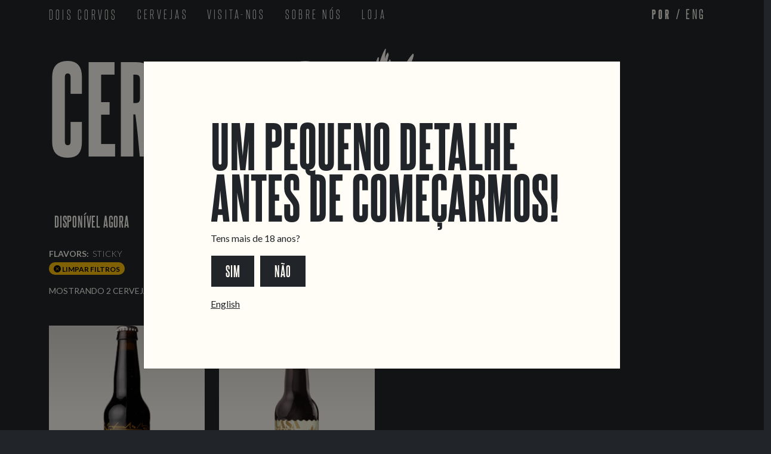

--- FILE ---
content_type: text/html; charset=utf-8
request_url: https://doiscorvos.pt/pt/cerveja/todos/?flavors=sticky
body_size: 13159
content:
<!DOCTYPE html><html lang="pt"><head><meta charset="utf-8"/><meta http-equiv="X-UA-Compatible" content="IE=edge"/><meta content="text/html; charset=utf-8" http-equiv="content-type"/><meta name="viewport" content="width=device-width,initial-scale=1,maximum-scale=1,user-scalable=no"/><meta name="description" content="Craft Brewery in Lisboa, Portugal."/><meta name="author" content="Dois Corvos Cervejeira"/><link rel="alternate" hreflang="en" 
href="https://www.doiscorvos.pt/en/cerveja/todos/?flavors=sticky"/><link rel="shortcut icon" href="/favicon.ico"/><meta name="keywords" content="Craft Beer, Cerveja Artesanal, Brewery, Cervejeira, Taproom, Bar, Pub, Lisboa, Lisbon, Portugal"/><meta property="og:type" content="website"/><meta property="og:title" content="As Nossas Cervejas | Dois Corvos Cervejeira, Lisboa Portugal"/><meta property="og:url" content="https://www.doiscorvos.pt/pt/cerveja/todos/?flavors=sticky"/><meta 
property="og:site_name" content="Dois Corvos Cervejeira, Lisboa, Portugal"/><meta property="og:image" content="https://www.doiscorvos.pt/images/Logo_DoisCorvos2020_Black.png"/><meta property="og:image:secure_url" content="https://www.doiscorvos.pt/images/Logo_DoisCorvos2020_Black.png"/><meta property="og:description" content="Craft Brewery in Lisboa, Portugal."/><meta property="og:locale" content="pt_PT"/><meta property="fb:app_id" content=""/><meta name="twitter:card" 
content="Dois Corvos Cervejeira"/><meta name="twitter:title" content="As Nossas Cervejas | Dois Corvos Cervejeira, Lisboa Portugal"/><meta name="twitter:description" content="Craft Brewery in Lisboa, Portugal."/><meta name="twitter:image" content="https://www.doiscorvos.pt/images/Logo_DoisCorvos2020_Black.png"/><meta name="twitter:creator" content="@DoisCorvos"/><meta name="twitter:site" content="@DoisCorvos"/><link href="https://www.doiscorvos.pt/images/Logo_DoisCorvos2020_Black.png" 
rel="image_src"/><link rel="canonical" href="https://www.doiscorvos.pt/pt/cerveja/todos/?flavors=sticky"/><link rel="apple-touch-icon-precomposed" sizes="57x57" href="https://www.doiscorvos.pt/apple-touch-icon-57x57.png"/><link rel="apple-touch-icon-precomposed" sizes="114x114" href="https://www.doiscorvos.pt/apple-touch-icon-114x114.png"/><link rel="apple-touch-icon-precomposed" sizes="72x72" href="https://www.doiscorvos.pt/apple-touch-icon-72x72.png"/><link rel="apple-touch-icon-precomposed" 
sizes="144x144" href="https://www.doiscorvos.pt/apple-touch-icon-144x144.png"/><link rel="apple-touch-icon-precomposed" sizes="120x120" href="https://www.doiscorvos.pt/apple-touch-icon-120x120.png"/><link rel="apple-touch-icon-precomposed" sizes="152x152" href="https://www.doiscorvos.pt/apple-touch-icon-152x152.png"/><link rel="icon" type="image/png" href="/favicon-32x32.png" sizes="32x32"/><link rel="icon" type="image/png" href="/favicon-16x16.png" sizes="16x16"/><meta name="application-name" 
content="Cervejeira Artesanal Dois Corvos, Lisboa Portugal"/><meta name="msapplication-TileColor" content="#FFFFFF"/><meta name="msapplication-TileImage" content="https://www.doiscorvos.pt/mstile-144x144.png"/><title>As Nossas Cervejas | Dois Corvos Cervejeira, Lisboa Portugal</title><style>body,div,html,p,td{font-family:Lato,sans-serif}</style><link href="/css/styles-concat.css?wlrFlpoQssyF7hJV-hoXVNA_Esc" rel="preload" as="style"><link href="/css/styles-concat.css?wlrFlpoQssyF7hJV-hoXVNA_Esc" 
rel="stylesheet"><link href="/css/fontstyle-extra.min.css?" rel="stylesheet"></head><body class="bg-dark"><nav class="navbar navbar-expand-md fixed-top navbar-dark bg-dark p-0" style="background-color:#fffcf6"><div class="container steelfish-nav"><div class="me-3"><a class="steelfish-nav steelfish-logo no-decor" href="/pt/">DOIS CORVOS</a></div><button class="navbar-toggler" type="button" data-bs-toggle="collapse" data-bs-target="#navbar-content" aria-controls="navbar-content" 
aria-expanded="false" aria-label="Toggle navigation"><span class="navbar-toggler-icon"></span></button><div class="collapse navbar-collapse" id="navbar-content"><ul class="navbar-nav me-auto mb-2 mb-lg-0"><li class="nav-item text-uppercase mx-2"><a class="nav-link steelfish-nav" href="/pt/cerveja/todos" id="navbar-dropdown-3" role="button">Cervejas</a></li><li class="nav-item text-uppercase mx-2"><a class="nav-link steelfish-nav steelfish-light" aria-current="page" href="/pt/visit">Visita-nos
</a></li><li class="nav-item text-uppercase mx-2"><a class="nav-link steelfish-nav" aria-current="page" href="/pt/sobre">Sobre Nós</a></li><li class="nav-item text-uppercase mx-2"><a class="nav-link steelfish-nav" href="https://shop.doiscorvos.pt/">Loja</a></li></ul><div class="d-flex steelfish-nav steelfish-light text-uppercase navbar-brand"><span class="steelfish-extra-bold">Por</span>&nbsp;/&nbsp;<a href="/en/cerveja/todos/?flavors=sticky&amp;_l=en" class="no-decor steelfish-light">Eng</a>
</div></div></div></nav><div style="padding-top:4rem"><div class="container bg-dark text-light"><div class="row"><div class="col"><div class="d-flex flex-row bd-highlight my-3"><div class="pe-3 bd-highlight steelfish-extra-bold text-light text-uppercase" style="font-size:15vw;line-height:15vw">Cervejas</div><div class="pe-3 bd-highlight steelfish-extra-bold text-light" style="font-size:15vw;line-height:15vw"><span class="icon-dc-font"></span></div></div></div></div><div class="row mt-5"><div 
class="col p-2"><a href="/pt/beer/all?scope=now"><button class="btn btn-lg text-uppercase btn-dark">Disponível agora</button></a> <a href="/pt/beer/all?range=core-range"><button class="btn btn-lg text-uppercase btn-dark">Gama Permanente</button></a> <a href="/pt/beer/all?scope=new"><button class="btn btn-lg text-uppercase btn-dark">Lançamentos Recentes</button></a> <a href="/pt/beer/all"><button class="btn btn-lg text-uppercase btn-dark">Todas as Cervejas, Desde Sempre</button></a> <button 
class="btn btn-lg text-uppercase" type="button" data-bs-toggle="offcanvas" data-bs-target="#offcanvasFilters" aria-controls="offcanvasFilters">Filtros&nbsp;&nbsp;<em class="bi bi-sliders"></em></button></div></div><div class="row"><div id="filter-items" class="col mb-4 mt-2 text-uppercase text-light"><div><span class="fw-bold small">flavors:</span>&nbsp; <span class="fw-light small comma">Sticky</span>&nbsp;</div><div><a href="/pt/cerveja/all"><span 
class="badge rounded-pill text-bg-warning cursor-pointer small"><em class="bi bi-x-circle-fill"></em> Limpar Filtros</span></a></div><div class="small mt-3">Mostrando&nbsp;2&nbsp;Cervejas</div></div></div><div id="beer-items" class="row mt-4"><div class="col-6 col-xs-6 col-sm-6 col-md-4 col-lg-4 col-xl-3 mb-4"><div class="beer-item" data-src-hover="" data-srcset-hover="" data-src-out="" data-srcset-out=""><a href="/pt/cerveja/o-rei"><div class="ratio bg-light img-gradient mb-2" 
style="--bs-aspect-ratio:115%"><div class="d-flex align-items-center" style="overflow:hidden"><figure class="swap-on-hover m-0 p-0"><img class="img-contain img-can" style="" src="/uploads/2022/01/rei_400x.png 105w" srcset="/uploads/2022/01/rei_400x.png 105w, /uploads/2022/01/rei_640x.png 169w, /uploads/2022/01/rei_1280x.png 337w, /uploads/2022/01/rei_1920x.png 506w, /uploads/2022/01/rei_2560x.png 674w, /uploads/2022/01/rei_2623x.png 691w" sizes="(max-width: 600px) 300px, 300px" loading="eager"/>
</figure></div></div></a><div class="beer-item-txt text-start"><a class="text-light no-decor" href="/pt/cerveja/o-rei"><h4 class="mb-0 steelfish-bold size-36 text-uppercase">O Rei</h4><div class="text-uppercase beer-style">Rum Barrel Aged Imperial Stout</div></a></div></div></div><div class="col-6 col-xs-6 col-sm-6 col-md-4 col-lg-4 col-xl-3 mb-4"><div class="beer-item" data-src-hover="" data-srcset-hover="" data-src-out="" data-srcset-out=""><a href="/pt/cerveja/casamentos-e-baptizados"><div 
class="ratio bg-light img-gradient mb-2" style="--bs-aspect-ratio:115%"><div class="d-flex align-items-center" style="overflow:hidden"><figure class="swap-on-hover m-0 p-0"><img class="img-contain img-can" style="" src="/uploads/2022/01/bottle_casamentos_2021_2_400x.png 99w" 
srcset="/uploads/2022/01/bottle_casamentos_2021_2_400x.png 99w, /uploads/2022/01/bottle_casamentos_2021_2_640x.png 158w, /uploads/2022/01/bottle_casamentos_2021_2_1280x.png 316w, /uploads/2022/01/bottle_casamentos_2021_2_1920x.png 474w, /uploads/2022/01/bottle_casamentos_2021_2_2394x.png 591w" sizes="(max-width: 600px) 300px, 300px" loading="eager"/></figure></div></div></a><div class="beer-item-txt text-start"><a class="text-light no-decor" href="/pt/cerveja/casamentos-e-baptizados"><h4 
class="mb-0 steelfish-bold size-36 text-uppercase">Casamentos &amp; Baptizados</h4><div class="text-uppercase beer-style">Imperial Stout with Pastel de Nata</div></a></div></div></div></div></div><div class="offcanvas offcanvas-start bg-light offcanvas-size-lg no-show" tabindex="-1" id="offcanvasFilters" aria-labelledby="offcanvasRightLabel" data-bs-disablescrolling="false"><div class="offcanvas-header"><h3>Filters</h3><div class="btn btn-lg text-uppercase" data-bs-dismiss="offcanvas">VIEW <span
 class="beer-count">2</span> BEERS</div></div><div class="offcanvas-body"><div class="accordion accordion-flush" id="filter-form"><div class="accordion-item"><div class="accordion-header h2" id="flush-headingOne"><button class="accordion-button collapsed h5 mb-0" type="button" data-bs-toggle="collapse" data-bs-target="#flush-collapseOne" aria-expanded="false" aria-controls="flush-collapseOne">Definições</button></div><div id="flush-collapseOne" class="accordion-collapse collapse" 
aria-labelledby="flush-headingOne"><div class="accordion-body"><div class="form-check"><input class="form-check-input" type="checkbox" name="scope" value="new" id="id-new"> <label class="form-check-label" for="id-new">Lançamentos Recentes</label></div><div class="form-check"><input class="form-check-input" type="checkbox" name="scope" value="now" id="id-now"> <label class="form-check-label" for="id-now">Disponível agora</label></div></div></div></div><div class="accordion-item"><div 
class="accordion-header h2" id="flush-headingStyles"><button class="accordion-button collapsed h5 mb-0" data-bs-toggle="collapse" data-bs-target="#flush-collapseStyles" aria-expanded="false" aria-controls="flush-collapseStyles">Estilo</button></div><div id="flush-collapseStyles" class="accordion-collapse collapse" aria-labelledby="flush-headingStyles"><div class="accordion-body"><div class="form-check"><input class="form-check-input" type="checkbox" name="styles" value="ne-ipa" 
id="61e604e5d9d89e224d827191"> <label class="form-check-label" for="61e604e5d9d89e224d827191"><span class="fw-bold">NE IPA</span> <span class="fw-normal">(30)</span></label></div><div class="form-check"><input class="form-check-input" type="checkbox" name="styles" value="ipa" id="61e6085a05a43623aab03b7a"> <label class="form-check-label" for="61e6085a05a43623aab03b7a"><span class="fw-bold">IPA</span> <span class="fw-normal">(26)</span></label></div><div class="form-check"><input 
class="form-check-input" type="checkbox" name="styles" value="double-ipa" id="61e6bc0877027f4a52f6829b"> <label class="form-check-label" for="61e6bc0877027f4a52f6829b"><span class="fw-bold">Double IPA</span> <span class="fw-normal">(19)</span></label></div><div class="form-check"><input class="form-check-input" type="checkbox" name="styles" value="sour" id="61e6e140a090da56d9e2a49f"> <label class="form-check-label" for="61e6e140a090da56d9e2a49f"><span class="fw-bold">Sour</span> <span 
class="fw-normal">(15)</span></label></div><div class="form-check"><input class="form-check-input" type="checkbox" name="styles" value="imperial-stout" id="61e6b5b3eba8e14671a47a5b"> <label class="form-check-label" for="61e6b5b3eba8e14671a47a5b"><span class="fw-bold">Imperial Stout</span> <span class="fw-normal">(11)</span></label></div><div class="form-check"><input class="form-check-input" type="checkbox" name="styles" value="lager" id="61e605393939da225e6faea8"> <label 
class="form-check-label" for="61e605393939da225e6faea8"><span class="fw-bold">Lager</span> <span class="fw-normal">(9)</span></label></div><div class="form-check"><input class="form-check-input" type="checkbox" name="styles" value="mixed-ferm" id="61e6e1fca090da56d9e2a4a5"> <label class="form-check-label" for="61e6e1fca090da56d9e2a4a5"><span class="fw-bold">Mixed Fermentation</span> <span class="fw-normal">(5)</span></label></div><div class="form-check"><input class="form-check-input" 
type="checkbox" name="styles" value="stout" id="61e6b5aceba8e14671a47a5a"> <label class="form-check-label" for="61e6b5aceba8e14671a47a5a"><span class="fw-bold">Stout</span> <span class="fw-normal">(5)</span></label></div><div class="form-check"><input class="form-check-input" type="checkbox" name="styles" value="fruited-sour" id="645f4f38d0427e22df5afbcd"> <label class="form-check-label" for="645f4f38d0427e22df5afbcd"><span class="fw-bold">Fruited Sour</span> <span class="fw-normal">(4)</span>
</label></div><div class="form-check"><input class="form-check-input" type="checkbox" name="styles" value="grape-ale" id="645f3b46d0427e22df5afbad"> <label class="form-check-label" for="645f3b46d0427e22df5afbad"><span class="fw-bold">Grape Ale</span> <span class="fw-normal">(3)</span></label></div><div class="form-check"><input class="form-check-input" type="checkbox" name="styles" value="pale-ale" id="628698a72c16a231c735081d"> <label class="form-check-label" for="628698a72c16a231c735081d">
<span class="fw-bold">Pale Ale</span> <span class="fw-normal">(3)</span></label></div><div class="form-check"><input class="form-check-input" type="checkbox" name="styles" value="pastry-stout" id="6288cdcb83d2aa130f175622"> <label class="form-check-label" for="6288cdcb83d2aa130f175622"><span class="fw-bold">Pastry Stout</span> <span class="fw-normal">(3)</span></label></div><div class="form-check"><input class="form-check-input" type="checkbox" name="styles" value="barleywine" 
id="61e6acf911431e43ce843c2c"> <label class="form-check-label" for="61e6acf911431e43ce843c2c"><span class="fw-bold">Barleywine</span> <span class="fw-normal">(2)</span></label></div><div class="form-check"><input class="form-check-input" type="checkbox" name="styles" value="dry-hopped-lager" id="645f4731d0427e22df5afbba"> <label class="form-check-label" for="645f4731d0427e22df5afbba"><span class="fw-bold">Dry-Hopped Lager</span> <span class="fw-normal">(2)</span></label></div><div 
class="form-check"><input class="form-check-input" type="checkbox" name="styles" value="oat-cream-ipa" id="628748a1cfbb20565c0316ac"> <label class="form-check-label" for="628748a1cfbb20565c0316ac"><span class="fw-bold">Oat Cream IPA</span> <span class="fw-normal">(2)</span></label></div><div class="form-check"><input class="form-check-input" type="checkbox" name="styles" value="session-ipa" id="61e6bc4377027f4a52f6829d"> <label class="form-check-label" for="61e6bc4377027f4a52f6829d"><span 
class="fw-bold">Session IPA</span> <span class="fw-normal">(2)</span></label></div><div class="form-check"><input class="form-check-input" type="checkbox" name="styles" value="triple-ne-ipa" id="62866bf56e34de307989557f"> <label class="form-check-label" for="62866bf56e34de307989557f"><span class="fw-bold">Triple NE IPA</span> <span class="fw-normal">(2)</span></label></div><div class="form-check"><input class="form-check-input" type="checkbox" name="styles" value="amber" 
id="61e88f5ec7358658d95937ea"> <label class="form-check-label" for="61e88f5ec7358658d95937ea"><span class="fw-bold">Amber</span> <span class="fw-normal">(1)</span></label></div><div class="form-check"><input class="form-check-input" type="checkbox" name="styles" value="american-stout" id="645f53acd0427e22df5afbd8"> <label class="form-check-label" for="645f53acd0427e22df5afbd8"><span class="fw-bold">American Stout</span> <span class="fw-normal">(1)</span></label></div><div class="form-check">
<input class="form-check-input" type="checkbox" name="styles" value="baltic-porter" id="645f7870d0427e22df5afc37"> <label class="form-check-label" for="645f7870d0427e22df5afc37"><span class="fw-bold">Baltic Porter</span> <span class="fw-normal">(1)</span></label></div><div class="form-check"><input class="form-check-input" type="checkbox" name="styles" value="best-bitter" id="65170f51272a6ae743424a91"> <label class="form-check-label" for="65170f51272a6ae743424a91"><span class="fw-bold">
Best Bitter</span> <span class="fw-normal">(1)</span></label></div><div class="form-check"><input class="form-check-input" type="checkbox" name="styles" value="cold-ipa" id="645f3912d0427e22df5afbaa"> <label class="form-check-label" for="645f3912d0427e22df5afbaa"><span class="fw-bold">Cold IPA</span> <span class="fw-normal">(1)</span></label></div><div class="form-check"><input class="form-check-input" type="checkbox" name="styles" value="gose" id="61e730eed0ad0d74f5bc3d3f"> <label 
class="form-check-label" for="61e730eed0ad0d74f5bc3d3f"><span class="fw-bold">Gose</span> <span class="fw-normal">(1)</span></label></div><div class="form-check"><input class="form-check-input" type="checkbox" name="styles" value="helles" id="62866bb66e34de307989557e"> <label class="form-check-label" for="62866bb66e34de307989557e"><span class="fw-bold">Helles</span> <span class="fw-normal">(1)</span></label></div><div class="form-check"><input class="form-check-input" type="checkbox" 
name="styles" value="imperial-porter" id="61e6bc5f77027f4a52f6829e"> <label class="form-check-label" for="61e6bc5f77027f4a52f6829e"><span class="fw-bold">Imperial Porter</span> <span class="fw-normal">(1)</span></label></div><div class="form-check"><input class="form-check-input" type="checkbox" name="styles" value="kveik-ipa" id="645f6cdfd0427e22df5afc1b"> <label class="form-check-label" for="645f6cdfd0427e22df5afc1b"><span class="fw-bold">Kveik IPA</span> <span class="fw-normal">(1)</span>
</label></div><div class="form-check"><input class="form-check-input" type="checkbox" name="styles" value="pastry-sour" id="645f73fed0427e22df5afc2f"> <label class="form-check-label" for="645f73fed0427e22df5afc2f"><span class="fw-bold">Pastry Sour</span> <span class="fw-normal">(1)</span></label></div><div class="form-check"><input class="form-check-input" type="checkbox" name="styles" value="pilsner" id="61e6bde677027f4a52f682a5"> <label class="form-check-label" for="61e6bde677027f4a52f682a5">
<span class="fw-bold">Pilsner</span> <span class="fw-normal">(1)</span></label></div><div class="form-check"><input class="form-check-input" type="checkbox" name="styles" value="porter" id="654e5b1c4f191449d9a97501"> <label class="form-check-label" for="654e5b1c4f191449d9a97501"><span class="fw-bold">Porter</span> <span class="fw-normal">(1)</span></label></div><div class="form-check"><input class="form-check-input" type="checkbox" name="styles" value="quadrupel" id="645f66a1d0427e22df5afc0d"> 
<label class="form-check-label" for="645f66a1d0427e22df5afc0d"><span class="fw-bold">Quadrupel</span> <span class="fw-normal">(1)</span></label></div><div class="form-check"><input class="form-check-input" type="checkbox" name="styles" value="rice-lager" id="645f6babd0427e22df5afc16"> <label class="form-check-label" for="645f6babd0427e22df5afc16"><span class="fw-bold">Rice Lager</span> <span class="fw-normal">(1)</span></label></div><div class="form-check"><input class="form-check-input" 
type="checkbox" name="styles" value="rye-lager" id="645f72e2d0427e22df5afc27"> <label class="form-check-label" for="645f72e2d0427e22df5afc27"><span class="fw-bold">Rye Lager</span> <span class="fw-normal">(1)</span></label></div><div class="form-check"><input class="form-check-input" type="checkbox" name="styles" value="scotch-ale" id="61e732a0d0ad0d74f5bc3d47"> <label class="form-check-label" for="61e732a0d0ad0d74f5bc3d47"><span class="fw-bold">Scotch Ale</span> <span class="fw-normal">(1)
</span></label></div><div class="form-check"><input class="form-check-input" type="checkbox" name="styles" value="sour-ipa" id="645f7105d0427e22df5afc23"> <label class="form-check-label" for="645f7105d0427e22df5afc23"><span class="fw-bold">Sour IPA</span> <span class="fw-normal">(1)</span></label></div><div class="form-check"><input class="form-check-input" type="checkbox" name="styles" value="summer-ale" id="6516f3fb272a6ae743424a82"> <label class="form-check-label" 
for="6516f3fb272a6ae743424a82"><span class="fw-bold">Summer Ale</span> <span class="fw-normal">(1)</span></label></div><div class="form-check"><input class="form-check-input" type="checkbox" name="styles" value="triple-ipa" id="645f6e9bd0427e22df5afc20"> <label class="form-check-label" for="645f6e9bd0427e22df5afc20"><span class="fw-bold">Triple IPA</span> <span class="fw-normal">(1)</span></label></div><div class="form-check"><input class="form-check-input" type="checkbox" name="styles" 
value="vienna-lager" id="645e4886d0427e22df5afba0"> <label class="form-check-label" for="645e4886d0427e22df5afba0"><span class="fw-bold">Vienna Lager</span> <span class="fw-normal">(1)</span></label></div><div class="form-check"><input class="form-check-input" type="checkbox" name="styles" value="wit" id="646a5e535c8b8f6f7cd0c4e5"> <label class="form-check-label" for="646a5e535c8b8f6f7cd0c4e5"><span class="fw-bold">Wit</span> <span class="fw-normal">(1)</span></label></div></div></div></div><div
 class="accordion-item"><div class="accordion-header h2" id="flush-headingFlavors"><button class="accordion-button collapsed h5 mb-0" type="button" data-bs-toggle="collapse" data-bs-target="#flush-collapseFlavors" aria-expanded="false" aria-controls="flush-collapseFlavors">Sabor</button></div><div id="flush-collapseFlavors" class="accordion-collapse collapse" aria-labelledby="flush-headingFlavors"><div class="accordion-body"><div class="form-check"><input class="form-check-input" 
type="checkbox" name="flavors" value="hoppy" id="61e69a16fc3d953e823cb632"> <label class="form-check-label" for="61e69a16fc3d953e823cb632">Hoppy (14)</label></div><div class="form-check"><input class="form-check-input" type="checkbox" name="flavors" value="tropical" id="61e60b2e220e1624f4c6e11c"> <label class="form-check-label" for="61e60b2e220e1624f4c6e11c">Tropical (8)</label></div><div class="form-check"><input class="form-check-input" type="checkbox" name="flavors" value="crisp" 
id="61e6bc1d77027f4a52f6829c"> <label class="form-check-label" for="61e6bc1d77027f4a52f6829c">Crisp (7)</label></div><div class="form-check"><input class="form-check-input" type="checkbox" name="flavors" value="malty" id="61e72057a19a7f6e84f83197"> <label class="form-check-label" for="61e72057a19a7f6e84f83197">Malty (6)</label></div><div class="form-check"><input class="form-check-input" type="checkbox" name="flavors" value="rich" id="61e60bfb220e1624f4c6e129"> <label class="form-check-label" 
for="61e60bfb220e1624f4c6e129">Rich (6)</label></div><div class="form-check"><input class="form-check-input" type="checkbox" name="flavors" value="fruit" id="61e6e190a090da56d9e2a4a1"> <label class="form-check-label" for="61e6e190a090da56d9e2a4a1">Fruit (5)</label></div><div class="form-check"><input class="form-check-input" type="checkbox" name="flavors" value="funky" id="61e6e119a090da56d9e2a49d"> <label class="form-check-label" for="61e6e119a090da56d9e2a49d">Funky (4)</label></div><div 
class="form-check"><input class="form-check-input" type="checkbox" name="flavors" value="pine" id="61e69a31fc3d953e823cb633"> <label class="form-check-label" for="61e69a31fc3d953e823cb633">Pine (4)</label></div><div class="form-check"><input class="form-check-input" type="checkbox" name="flavors" value="sweet" id="61e731bad0ad0d74f5bc3d42"> <label class="form-check-label" for="61e731bad0ad0d74f5bc3d42">Sweet (4)</label></div><div class="form-check"><input class="form-check-input" 
type="checkbox" name="flavors" value="roasty" id="61e6bcdd77027f4a52f6829f"> <label class="form-check-label" for="61e6bcdd77027f4a52f6829f">Roasty (3)</label></div><div class="form-check"><input class="form-check-input" type="checkbox" name="flavors" value="sour" id="61e6e114a090da56d9e2a49c"> <label class="form-check-label" for="61e6e114a090da56d9e2a49c">Sour (3)</label></div><div class="form-check"><input class="form-check-input" type="checkbox" name="flavors" value="creamy" 
id="62874923cfbb20565c0316ad"> <label class="form-check-label" for="62874923cfbb20565c0316ad">Creamy (2)</label></div><div class="form-check"><input class="form-check-input" type="checkbox" name="flavors" value="floral" id="6288cd5783d2aa130f175620"> <label class="form-check-label" for="6288cd5783d2aa130f175620">Floral (2)</label></div><div class="form-check"><input class="form-check-input" type="checkbox" name="flavors" value="heavy" id="61e71e4c68a2026dbc488c30"> <label 
class="form-check-label" for="61e71e4c68a2026dbc488c30">Heavy (2)</label></div><div class="form-check"><input class="form-check-input" type="checkbox" name="flavors" value="pastry" id="61e60bf6220e1624f4c6e128"> <label class="form-check-label" for="61e60bf6220e1624f4c6e128">Pastry (2)</label></div><div class="form-check"><input class="form-check-input" type="checkbox" name="flavors" value="sticky" id="61e71e4568a2026dbc488c2f"> <label class="form-check-label" for="61e71e4568a2026dbc488c2f">
Sticky (2)</label></div><div class="form-check"><input class="form-check-input" type="checkbox" name="flavors" value="bready" id="646a5f16070abc7372e81e38"> <label class="form-check-label" for="646a5f16070abc7372e81e38">Bready (1)</label></div></div></div></div><div class="accordion-item"><div class="accordion-header h2" id="flush-headingRange"><button class="accordion-button collapsed h5 mb-0" type="button" data-bs-toggle="collapse" data-bs-target="#flush-collapseRange" aria-expanded="false" 
aria-controls="flush-collapseRange">Gama</button></div><div id="flush-collapseRange" class="accordion-collapse collapse" aria-labelledby="flush-headingRange"><div class="accordion-body"><div class="form-check"><input class="form-check-input" type="checkbox" name="range" value="one-off" id="61e6b63bd362ae46874e90d3"> <label class="form-check-label" for="61e6b63bd362ae46874e90d3">One-Off (77)</label></div><div class="form-check"><input class="form-check-input" type="checkbox" name="range" 
value="core-range" id="61e6b628d362ae46874e90d1"> <label class="form-check-label" for="61e6b628d362ae46874e90d1">Gama Permanente (7)</label></div><div class="form-check"><input class="form-check-input" type="checkbox" name="range" value="occassional" id="61e6b635d362ae46874e90d2"> <label class="form-check-label" for="61e6b635d362ae46874e90d2">Occassional (7)</label></div></div></div></div><div class="accordion-item"><div class="accordion-header h2" id="flush-headingBarrels"><button 
class="accordion-button collapsed h5 mb-0" type="button" data-bs-toggle="collapse" data-bs-target="#flush-collapseBarrels" aria-expanded="false" aria-controls="flush-collapseBarrels">Barricas</button></div><div id="flush-collapseBarrels" class="accordion-collapse collapse" aria-labelledby="flush-headingBarrels"><div class="accordion-body"><div class="form-check"><input class="form-check-input" type="checkbox" name="barrels" value="bourbon" id="61e60c37220e1624f4c6e12a"> <label 
class="form-check-label" for="61e60c37220e1624f4c6e12a">Bourbon (3)</label></div><div class="form-check"><input class="form-check-input" type="checkbox" name="barrels" value="madeira-rum" id="61e738b9d0ad0d74f5bc3d4f"> <label class="form-check-label" for="61e738b9d0ad0d74f5bc3d4f">Madeira Rum (3)</label></div><div class="form-check"><input class="form-check-input" type="checkbox" name="barrels" value="neutral-oak" id="61e6e14ca090da56d9e2a4a0"> <label class="form-check-label" 
for="61e6e14ca090da56d9e2a4a0">Neutral Oak (3)</label></div><div class="form-check"><input class="form-check-input" type="checkbox" name="barrels" value="carcavelos" id="61e60c3c220e1624f4c6e12b"> <label class="form-check-label" for="61e60c3c220e1624f4c6e12b">Carcavelos (2)</label></div><div class="form-check"><input class="form-check-input" type="checkbox" name="barrels" value="port" id="645f66e2d0427e22df5afc0e"> <label class="form-check-label" for="645f66e2d0427e22df5afc0e">Port (2)</label>
</div><div class="form-check"><input class="form-check-input" type="checkbox" name="barrels" value="talha" id="645f6025d0427e22df5afbef"> <label class="form-check-label" for="645f6025d0427e22df5afbef">Talha (1)</label></div></div></div></div><div class="accordion-item"><div class="accordion-header h2" id="flush-headingCollaborators"><button class="accordion-button collapsed h5 mb-0" type="button" data-bs-toggle="collapse" data-bs-target="#flush-collapseCollaborators" aria-expanded="false" 
aria-controls="flush-collapseCollaborators">Colaborações</button></div><div id="flush-collapseCollaborators" class="accordion-collapse collapse" aria-labelledby="flush-headingCollaborators"><div class="accordion-body"><div class="form-check"><input class="form-check-input" type="checkbox" name="collaborators" value="adega-marel" id="645f5e7ad0427e22df5afbe9"> <label class="form-check-label" for="645f5e7ad0427e22df5afbe9">Adega Marel (3)</label></div><div class="form-check"><input 
class="form-check-input" type="checkbox" name="collaborators" value="basqueland" id="6288ca2e83d2aa130f17561c"> <label class="form-check-label" for="6288ca2e83d2aa130f17561c">Basqueland (2)</label></div><div class="form-check"><input class="form-check-input" type="checkbox" name="collaborators" value="vilhoa" id="61e743e310a04f7c2c8f1a39"> <label class="form-check-label" for="61e743e310a04f7c2c8f1a39">Vilhoa (2)</label></div><div class="form-check"><input class="form-check-input" 
type="checkbox" name="collaborators" value="billies-bier" id="652ea421272a6ae743424a98"> <label class="form-check-label" for="652ea421272a6ae743424a98">Billie&#39;s Bier (1)</label></div><div class="form-check"><input class="form-check-input" type="checkbox" name="collaborators" value="brewfist" id="645f6c0bd0427e22df5afc19"> <label class="form-check-label" for="645f6c0bd0427e22df5afc19">Brewfist (1)</label></div><div class="form-check"><input class="form-check-input" type="checkbox" 
name="collaborators" value="burial" id="61e6ce12c6ce164fb2873d43"> <label class="form-check-label" for="61e6ce12c6ce164fb2873d43">Burial (1)</label></div><div class="form-check"><input class="form-check-input" type="checkbox" name="collaborators" value="catraio" id="645f54f7d0427e22df5afbdb"> <label class="form-check-label" for="645f54f7d0427e22df5afbdb">Catraio (1)</label></div><div class="form-check"><input class="form-check-input" type="checkbox" name="collaborators" value="dos-diabos" 
id="645f730ad0427e22df5afc29"> <label class="form-check-label" for="645f730ad0427e22df5afc29">D&#39;os Diabos (1)</label></div><div class="form-check"><input class="form-check-input" type="checkbox" name="collaborators" value="garage" id="66cddfe01cdd24b70318010b"> <label class="form-check-label" for="66cddfe01cdd24b70318010b">Garage (1)</label></div><div class="form-check"><input class="form-check-input" type="checkbox" name="collaborators" value="heist" id="6516f535272a6ae743424a85"> <label 
class="form-check-label" for="6516f535272a6ae743424a85">Heist (1)</label></div><div class="form-check"><input class="form-check-input" type="checkbox" name="collaborators" value="moersleutel" id="6288cc8a83d2aa130f17561d"> <label class="form-check-label" for="6288cc8a83d2aa130f17561d">Moersleutel (1)</label></div><div class="form-check"><input class="form-check-input" type="checkbox" name="collaborators" value="motorcycle-film-festival" id="645f381ed0427e22df5afba6"> <label 
class="form-check-label" for="645f381ed0427e22df5afba6">Motorcycle Film Festival (1)</label></div><div class="form-check"><input class="form-check-input" type="checkbox" name="collaborators" value="museu-nacional-de-arte-antiga" id="645f5580d0427e22df5afbdc"> <label class="form-check-label" for="645f5580d0427e22df5afbdc">Museu Nacional de Arte Antiga (1)</label></div><div class="form-check"><input class="form-check-input" type="checkbox" name="collaborators" value="mom" 
id="64c120ae272a6ae743424a62"> <label class="form-check-label" for="64c120ae272a6ae743424a62">MØM (1)</label></div><div class="form-check"><input class="form-check-input" type="checkbox" name="collaborators" value="neighbourhood" id="6288d4f08c09a31662076089"> <label class="form-check-label" for="6288d4f08c09a31662076089">Neighbourhood (1)</label></div><div class="form-check"><input class="form-check-input" type="checkbox" name="collaborators" value="outro-lado" id="65814c7a4f191449d9a9750a"> 
<label class="form-check-label" for="65814c7a4f191449d9a9750a">Outro Lado (1)</label></div><div class="form-check"><input class="form-check-input" type="checkbox" name="collaborators" value="piggy-brewing" id="645f3836d0427e22df5afba8"> <label class="form-check-label" for="645f3836d0427e22df5afba8">Piggy Brewing (1)</label></div><div class="form-check"><input class="form-check-input" type="checkbox" name="collaborators" value="pinta" id="645f783bd0427e22df5afc36"> <label 
class="form-check-label" for="645f783bd0427e22df5afc36">Pinta (1)</label></div><div class="form-check"><input class="form-check-input" type="checkbox" name="collaborators" value="pravda" id="645f6983d0427e22df5afc11"> <label class="form-check-label" for="645f6983d0427e22df5afc11">Pravda (1)</label></div><div class="form-check"><input class="form-check-input" type="checkbox" name="collaborators" value="resident-culture" id="645f4bd4d0427e22df5afbc1"> <label class="form-check-label" 
for="645f4bd4d0427e22df5afbc1">Resident Culture (1)</label></div><div class="form-check"><input class="form-check-input" type="checkbox" name="collaborators" value="sakiskes" id="6516f526272a6ae743424a84"> <label class="form-check-label" for="6516f526272a6ae743424a84">Sakiskes (1)</label></div><div class="form-check"><input class="form-check-input" type="checkbox" name="collaborators" value="salama" id="645f3825d0427e22df5afba7"> <label class="form-check-label" for="645f3825d0427e22df5afba7">
Salama (1)</label></div><div class="form-check"><input class="form-check-input" type="checkbox" name="collaborators" value="sibeeria" id="65170da5272a6ae743424a8e"> <label class="form-check-label" for="65170da5272a6ae743424a8e">Sibeeria (1)</label></div><div class="form-check"><input class="form-check-input" type="checkbox" name="collaborators" value="sputnik" id="65fd9dbd7d9133e50b2c820d"> <label class="form-check-label" for="65fd9dbd7d9133e50b2c820d">Sputnik (1)</label></div><div 
class="form-check"><input class="form-check-input" type="checkbox" name="collaborators" value="uncharted" id="66cddfe71cdd24b70318010c"> <label class="form-check-label" for="66cddfe71cdd24b70318010c">Uncharted (1)</label></div><div class="form-check"><input class="form-check-input" type="checkbox" name="collaborators" value="vetra" id="645f6d58d0427e22df5afc1d"> <label class="form-check-label" for="645f6d58d0427e22df5afc1d">Vetra (1)</label></div></div></div></div><div class="accordion-item">
<div class="accordion-header h2" id="flush-headingHops"><button class="accordion-button collapsed h5 mb-0" type="button" data-bs-toggle="collapse" data-bs-target="#flush-collapseHops" aria-expanded="false" aria-controls="flush-collapseHops">Lúpulos</button></div><div id="flush-collapseHops" class="accordion-collapse collapse" aria-labelledby="flush-headingHops"><div class="accordion-body"><div class="form-check"><input class="form-check-input" type="checkbox" name="hops" value="citra" 
id="61e60ad4220e1624f4c6e115"> <label class="form-check-label" for="61e60ad4220e1624f4c6e115">Citra (23)</label></div><div class="form-check"><input class="form-check-input" type="checkbox" name="hops" value="idaho-7" id="645f445dd0427e22df5afbb5"> <label class="form-check-label" for="645f445dd0427e22df5afbb5">Idaho 7 (11)</label></div><div class="form-check"><input class="form-check-input" type="checkbox" name="hops" value="galaxy" id="61e6aed411431e43ce843c2e"> <label class="form-check-label" 
for="61e6aed411431e43ce843c2e">Galaxy (10)</label></div><div class="form-check"><input class="form-check-input" type="checkbox" name="hops" value="mosaic" id="61e69a00fc3d953e823cb631"> <label class="form-check-label" for="61e69a00fc3d953e823cb631">Mosaic (10)</label></div><div class="form-check"><input class="form-check-input" type="checkbox" name="hops" value="el-dorado" id="61e699fafc3d953e823cb630"> <label class="form-check-label" for="61e699fafc3d953e823cb630">El Dorado (8)</label></div>
<div class="form-check"><input class="form-check-input" type="checkbox" name="hops" value="azacca" id="61e73058c97d8e744137c373"> <label class="form-check-label" for="61e73058c97d8e744137c373">Azacca (6)</label></div><div class="form-check"><input class="form-check-input" type="checkbox" name="hops" value="cashmere" id="645f39dbd0427e22df5afbac"> <label class="form-check-label" for="645f39dbd0427e22df5afbac">Cashmere (6)</label></div><div class="form-check"><input class="form-check-input" 
type="checkbox" name="hops" value="vic-secret" id="61e7cd467cd8ed7c789cf36e"> <label class="form-check-label" for="61e7cd467cd8ed7c789cf36e">Vic Secret (6)</label></div><div class="form-check"><input class="form-check-input" type="checkbox" name="hops" value="centennial" id="61e6d47ea5f6545162dedcb6"> <label class="form-check-label" for="61e6d47ea5f6545162dedcb6">Centennial (5)</label></div><div class="form-check"><input class="form-check-input" type="checkbox" name="hops" value="eclipse" 
id="6288c9f683d2aa130f17561b"> <label class="form-check-label" for="6288c9f683d2aa130f17561b">Eclipse (5)</label></div><div class="form-check"><input class="form-check-input" type="checkbox" name="hops" value="enigma" id="6288c9ec83d2aa130f17561a"> <label class="form-check-label" for="6288c9ec83d2aa130f17561a">Enigma (4)</label></div><div class="form-check"><input class="form-check-input" type="checkbox" name="hops" value="magnum" id="61e7335ad0ad0d74f5bc3d4d"> <label class="form-check-label" 
for="61e7335ad0ad0d74f5bc3d4d">Magnum (4)</label></div><div class="form-check"><input class="form-check-input" type="checkbox" name="hops" value="saaz" id="61e60b06220e1624f4c6e11b"> <label class="form-check-label" for="61e60b06220e1624f4c6e11b">Saaz (4)</label></div><div class="form-check"><input class="form-check-input" type="checkbox" name="hops" value="simcoe" id="61e73f71bfa4787ab78f0fb7"> <label class="form-check-label" for="61e73f71bfa4787ab78f0fb7">Simcoe (4)</label></div><div 
class="form-check"><input class="form-check-input" type="checkbox" name="hops" value="willamette" id="61e7326cd0ad0d74f5bc3d45"> <label class="form-check-label" for="61e7326cd0ad0d74f5bc3d45">Willamette (4)</label></div><div class="form-check"><input class="form-check-input" type="checkbox" name="hops" value="bru-1" id="645f51cad0427e22df5afbd3"> <label class="form-check-label" for="645f51cad0427e22df5afbd3">BRU-1 (3)</label></div><div class="form-check"><input class="form-check-input" 
type="checkbox" name="hops" value="cascade" id="61e60ace220e1624f4c6e114"> <label class="form-check-label" for="61e60ace220e1624f4c6e114">Cascade (3)</label></div><div class="form-check"><input class="form-check-input" type="checkbox" name="hops" value="mt-hood" id="61e73276d0ad0d74f5bc3d46"> <label class="form-check-label" for="61e73276d0ad0d74f5bc3d46">Mt Hood (3)</label></div><div class="form-check"><input class="form-check-input" type="checkbox" name="hops" value="sabro" 
id="649350e8e9e52f8f4c9620f7"> <label class="form-check-label" for="649350e8e9e52f8f4c9620f7">Sabro (3)</label></div><div class="form-check"><input class="form-check-input" type="checkbox" name="hops" value="amarillo" id="61e60af1220e1624f4c6e119"> <label class="form-check-label" for="61e60af1220e1624f4c6e119">Amarillo (2)</label></div><div class="form-check"><input class="form-check-input" type="checkbox" name="hops" value="comet" id="6517021c272a6ae743424a88"> <label class="form-check-label" 
for="6517021c272a6ae743424a88">Comet (2)</label></div><div class="form-check"><input class="form-check-input" type="checkbox" name="hops" value="falconers-flight" id="645f38ecd0427e22df5afba9"> <label class="form-check-label" for="645f38ecd0427e22df5afba9">Falconer&#39;s Flight (2)</label></div><div class="form-check"><input class="form-check-input" type="checkbox" name="hops" value="ctz" id="645f5b9fd0427e22df5afbe6"> <label class="form-check-label" for="645f5b9fd0427e22df5afbe6">CTZ (1)
</label></div><div class="form-check"><input class="form-check-input" type="checkbox" name="hops" value="chinook" id="61e60ad9220e1624f4c6e116"> <label class="form-check-label" for="61e60ad9220e1624f4c6e116">Chinook (1)</label></div><div class="form-check"><input class="form-check-input" type="checkbox" name="hops" value="columbus" id="65170223272a6ae743424a89"> <label class="form-check-label" for="65170223272a6ae743424a89">Columbus (1)</label></div><div class="form-check"><input 
class="form-check-input" type="checkbox" name="hops" value="cryo-pop" id="65fd9ea67d9133e50b2c8210"> <label class="form-check-label" for="65fd9ea67d9133e50b2c8210">Cryo Pop (1)</label></div><div class="form-check"><input class="form-check-input" type="checkbox" name="hops" value="hbc-472" id="65814c4e4f191449d9a97509"> <label class="form-check-label" for="65814c4e4f191449d9a97509">HBC-472 (1)</label></div><div class="form-check"><input class="form-check-input" type="checkbox" name="hops" 
value="hbc-630" id="645f6ac4d0427e22df5afc14"> <label class="form-check-label" for="645f6ac4d0427e22df5afc14">HBC-630 (1)</label></div><div class="form-check"><input class="form-check-input" type="checkbox" name="hops" value="loral" id="64935198e9e52f8f4c9620f9"> <label class="form-check-label" for="64935198e9e52f8f4c9620f9">Loral (1)</label></div><div class="form-check"><input class="form-check-input" type="checkbox" name="hops" value="saphir" id="61e6bd5177027f4a52f682a2"> <label 
class="form-check-label" for="61e6bd5177027f4a52f682a2">Saphir (1)</label></div><div class="form-check"><input class="form-check-input" type="checkbox" name="hops" value="spalter-select" id="61e6bd5c77027f4a52f682a3"> <label class="form-check-label" for="61e6bd5c77027f4a52f682a3">Spalter Select (1)</label></div><div class="form-check"><input class="form-check-input" type="checkbox" name="hops" value="sterling" id="61e60a3005a43623aab03b7b"> <label class="form-check-label" 
for="61e60a3005a43623aab03b7b">Sterling (1)</label></div><div class="form-check"><input class="form-check-input" type="checkbox" name="hops" value="strata" id="61e60afa220e1624f4c6e11a"> <label class="form-check-label" for="61e60afa220e1624f4c6e11a">Strata (1)</label></div><div class="form-check"><input class="form-check-input" type="checkbox" name="hops" value="talus" id="645f69acd0427e22df5afc12"> <label class="form-check-label" for="645f69acd0427e22df5afc12">Talus (1)</label></div><div 
class="form-check"><input class="form-check-input" type="checkbox" name="hops" value="tettnanger" id="61e6bd6277027f4a52f682a4"> <label class="form-check-label" for="61e6bd6277027f4a52f682a4">Tettnanger (1)</label></div><div class="form-check"><input class="form-check-input" type="checkbox" name="hops" value="topaz" id="645f45e9d0427e22df5afbb8"> <label class="form-check-label" for="645f45e9d0427e22df5afbb8">Topaz (1)</label></div><div class="form-check"><input class="form-check-input" 
type="checkbox" name="hops" value="triumph" id="65fd9d347d9133e50b2c820c"> <label class="form-check-label" for="65fd9d347d9133e50b2c820c">Triumph (1)</label></div><div class="form-check"><input class="form-check-input" type="checkbox" name="hops" value="vista" id="645f4423d0427e22df5afbb4"> <label class="form-check-label" for="645f4423d0427e22df5afbb4">Vista (1)</label></div></div></div></div><div class="accordion-item"><div class="accordion-header h2" id="flush-headingMalts"><button 
class="accordion-button collapsed h5 mb-0" type="button" data-bs-toggle="collapse" data-bs-target="#flush-collapseMalts" aria-expanded="false" aria-controls="flush-collapseMalts">Maltes</button></div><div id="flush-collapseMalts" class="accordion-collapse collapse" aria-labelledby="flush-headingMalts"><div class="accordion-body"><div class="form-check"><input class="form-check-input" type="checkbox" name="malts" value="pilsner" id="61e60a3905a43623aab03b7c"> <label class="form-check-label" 
for="61e60a3905a43623aab03b7c">Pilsner (33)</label></div><div class="form-check"><input class="form-check-input" type="checkbox" name="malts" value="flaked-oats" id="61e6986cfc3d953e823cb62c"> <label class="form-check-label" for="61e6986cfc3d953e823cb62c">Flaked Oats (22)</label></div><div class="form-check"><input class="form-check-input" type="checkbox" name="malts" value="pale-ale" id="61e6af3e11431e43ce843c2f"> <label class="form-check-label" for="61e6af3e11431e43ce843c2f">Pale Ale (18)
</label></div><div class="form-check"><input class="form-check-input" type="checkbox" name="malts" value="wheat" id="61e69881fc3d953e823cb62e"> <label class="form-check-label" for="61e69881fc3d953e823cb62e">Wheat Malt (18)</label></div><div class="form-check"><input class="form-check-input" type="checkbox" name="malts" value="carafa" id="61e60a4005a43623aab03b7d"> <label class="form-check-label" for="61e60a4005a43623aab03b7d">Carafa (13)</label></div><div class="form-check"><input 
class="form-check-input" type="checkbox" name="malts" value="flaked-wheat" id="61e69876fc3d953e823cb62d"> <label class="form-check-label" for="61e69876fc3d953e823cb62d">Flaked Wheat (11)</label></div><div class="form-check"><input class="form-check-input" type="checkbox" name="malts" value="dextrin-malt" id="61e730fcd0ad0d74f5bc3d40"> <label class="form-check-label" for="61e730fcd0ad0d74f5bc3d40">Dextrin Malt (10)</label></div><div class="form-check"><input class="form-check-input" 
type="checkbox" name="malts" value="crystal" id="61e6af5211431e43ce843c30"> <label class="form-check-label" for="61e6af5211431e43ce843c30">Crystal (9)</label></div><div class="form-check"><input class="form-check-input" type="checkbox" name="malts" value="munich" id="61e732d1d0ad0d74f5bc3d49"> <label class="form-check-label" for="61e732d1d0ad0d74f5bc3d49">Munich (8)</label></div><div class="form-check"><input class="form-check-input" type="checkbox" name="malts" value="roasted-barley" 
id="61e6b5a5eba8e14671a47a59"> <label class="form-check-label" for="61e6b5a5eba8e14671a47a59">Roasted Barley (8)</label></div><div class="form-check"><input class="form-check-input" type="checkbox" name="malts" value="malted-oats" id="62874885cfbb20565c0316ab"> <label class="form-check-label" for="62874885cfbb20565c0316ab">Malted Oats (7)</label></div><div class="form-check"><input class="form-check-input" type="checkbox" name="malts" value="caramalt" id="61e73fd6bfa4787ab78f0fb8"> <label 
class="form-check-label" for="61e73fd6bfa4787ab78f0fb8">CaraMalt (6)</label></div><div class="form-check"><input class="form-check-input" type="checkbox" name="malts" value="chocolate-malt" id="645f3c54d0427e22df5afbb1"> <label class="form-check-label" for="645f3c54d0427e22df5afbb1">Chocolate Malt (4)</label></div><div class="form-check"><input class="form-check-input" type="checkbox" name="malts" value="crystal-dark" id="61e73322d0ad0d74f5bc3d4b"> <label class="form-check-label" 
for="61e73322d0ad0d74f5bc3d4b">Crystal Dark (4)</label></div><div class="form-check"><input class="form-check-input" type="checkbox" name="malts" value="amber" id="61e60a4b05a43623aab03b7e"> <label class="form-check-label" for="61e60a4b05a43623aab03b7e">Amber (3)</label></div><div class="form-check"><input class="form-check-input" type="checkbox" name="malts" value="rice" id="645f393cd0427e22df5afbab"> <label class="form-check-label" for="645f393cd0427e22df5afbab">Arroz (3)</label></div><div 
class="form-check"><input class="form-check-input" type="checkbox" name="malts" value="caraaroma" id="61e73333d0ad0d74f5bc3d4c"> <label class="form-check-label" for="61e73333d0ad0d74f5bc3d4c">CaraAroma (3)</label></div><div class="form-check"><input class="form-check-input" type="checkbox" name="malts" value="melanoidin" id="61e73072c97d8e744137c374"> <label class="form-check-label" for="61e73072c97d8e744137c374">Melanoidin (3)</label></div><div class="form-check"><input 
class="form-check-input" type="checkbox" name="malts" value="maris-otter" id="61e69977fc3d953e823cb62f"> <label class="form-check-label" for="61e69977fc3d953e823cb62f">Maris Otter (2)</label></div><div class="form-check"><input class="form-check-input" type="checkbox" name="malts" value="barke-pils" id="645f57ddd0427e22df5afbe1"> <label class="form-check-label" for="645f57ddd0427e22df5afbe1">Barke Pils (1)</label></div><div class="form-check"><input class="form-check-input" type="checkbox" 
name="malts" value="beech-smoked-malt" id="61e7330dd0ad0d74f5bc3d4a"> <label class="form-check-label" for="61e7330dd0ad0d74f5bc3d4a">Beech Smoked Malt (1)</label></div><div class="form-check"><input class="form-check-input" type="checkbox" name="malts" value="flaked-corn" id="65170bce272a6ae743424a8c"> <label class="form-check-label" for="65170bce272a6ae743424a8c">Flaked Corn (1)</label></div><div class="form-check"><input class="form-check-input" type="checkbox" name="malts" 
value="organic-pilsner-malt" id="645f58f7d0427e22df5afbe2"> <label class="form-check-label" for="645f58f7d0427e22df5afbe2">Organic Pilsner Malt (1)</label></div><div class="form-check"><input class="form-check-input" type="checkbox" name="malts" value="rye" id="645f7342d0427e22df5afc2a"> <label class="form-check-label" for="645f7342d0427e22df5afc2a">Rye (1)</label></div><div class="form-check"><input class="form-check-input" type="checkbox" name="malts" value="vienna" 
id="645f379fd0427e22df5afba5"> <label class="form-check-label" for="645f379fd0427e22df5afba5">Vienna (1)</label></div></div></div></div><div class="accordion-item"><div class="accordion-header h2" id="flush-headingYeasts"><button class="accordion-button collapsed h5 mb-0" type="button" data-bs-toggle="collapse" data-bs-target="#flush-collapseYeasts" aria-expanded="false" aria-controls="flush-collapseYeasts">Levedura</button></div><div id="flush-collapseYeasts" 
class="accordion-collapse collapse" aria-labelledby="flush-headingYeasts"><div class="accordion-body"><div class="form-check"><input class="form-check-input" type="checkbox" name="yeasts" value="hazy" id="61e60b60220e1624f4c6e11e"> <label class="form-check-label" for="61e60b60220e1624f4c6e11e">Hazy (36)</label></div><div class="form-check"><input class="form-check-input" type="checkbox" name="yeasts" value="american-ale" id="61e60b69220e1624f4c6e11f"> <label class="form-check-label" 
for="61e60b69220e1624f4c6e11f">American Ale (23)</label></div><div class="form-check"><input class="form-check-input" type="checkbox" name="yeasts" value="lager" id="61e60b57220e1624f4c6e11d"> <label class="form-check-label" for="61e60b57220e1624f4c6e11d">Lager (11)</label></div><div class="form-check"><input class="form-check-input" type="checkbox" name="yeasts" value="brettanomyces" id="61e6e1eea090da56d9e2a4a4"> <label class="form-check-label" for="61e6e1eea090da56d9e2a4a4">Brettanomyces (6)
</label></div><div class="form-check"><input class="form-check-input" type="checkbox" name="yeasts" value="english-ale" id="65170f70272a6ae743424a92"> <label class="form-check-label" for="65170f70272a6ae743424a92">English Ale (3)</label></div><div class="form-check"><input class="form-check-input" type="checkbox" name="yeasts" value="abbey" id="61e60b79220e1624f4c6e120"> <label class="form-check-label" for="61e60b79220e1624f4c6e120">Abbey Ale (1)</label></div><div class="form-check"><input 
class="form-check-input" type="checkbox" name="yeasts" value="witbier" id="646a5e365c8b8f6f7cd0c4e4"> <label class="form-check-label" for="646a5e365c8b8f6f7cd0c4e4">Witbier (1)</label></div></div></div></div><div class="accordion-item"><div class="accordion-header h2" id="flush-headingOthers"><button class="accordion-button collapsed h5 mb-0" type="button" data-bs-toggle="collapse" data-bs-target="#flush-collapseOthers" aria-expanded="false" aria-controls="flush-collapseOthers">
Outros Ingredientes</button></div><div id="flush-collapseOthers" class="accordion-collapse collapse" aria-labelledby="flush-headingOthers"><div class="accordion-body"><div class="form-check"><input class="form-check-input" type="checkbox" name="others" value="lactosa" id="61e60bde220e1624f4c6e125"> <label class="form-check-label" for="61e60bde220e1624f4c6e125">Lactosa (5)</label></div><div class="form-check"><input class="form-check-input" type="checkbox" name="others" value="cafe" 
id="61e6b0e711431e43ce843c31"> <label class="form-check-label" for="61e6b0e711431e43ce843c31">Café (3)</label></div><div class="form-check"><input class="form-check-input" type="checkbox" name="others" value="guava" id="645f4ebbd0427e22df5afbc9"> <label class="form-check-label" for="645f4ebbd0427e22df5afbc9">Guava (3)</label></div><div class="form-check"><input class="form-check-input" type="checkbox" name="others" value="tonka" id="645f4c76d0427e22df5afbc3"> <label class="form-check-label" 
for="645f4c76d0427e22df5afbc3">Tonka (3)</label></div><div class="form-check"><input class="form-check-input" type="checkbox" name="others" value="white-grape-must" id="645f5e90d0427e22df5afbea"> <label class="form-check-label" for="645f5e90d0427e22df5afbea">White grape must (3)</label></div><div class="form-check"><input class="form-check-input" type="checkbox" name="others" value="apricot" id="65814c044f191449d9a97507"> <label class="form-check-label" for="65814c044f191449d9a97507">Apricot (2)
</label></div><div class="form-check"><input class="form-check-input" type="checkbox" name="others" value="blueberry" id="645f73aad0427e22df5afc2c"> <label class="form-check-label" for="645f73aad0427e22df5afc2c">Blueberry (2)</label></div><div class="form-check"><input class="form-check-input" type="checkbox" name="others" value="cocoa-nibs" id="6288cd5083d2aa130f17561f"> <label class="form-check-label" for="6288cd5083d2aa130f17561f">Cocoa Nibs (2)</label></div><div class="form-check"><input 
class="form-check-input" type="checkbox" name="others" value="coconut-flakes" id="61e73213d0ad0d74f5bc3d43"> <label class="form-check-label" for="61e73213d0ad0d74f5bc3d43">Coconut Flakes (2)</label></div><div class="form-check"><input class="form-check-input" type="checkbox" name="others" value="coriander" id="646a5e265c8b8f6f7cd0c4e3"> <label class="form-check-label" for="646a5e265c8b8f6f7cd0c4e3">Coriander (2)</label></div><div class="form-check"><input class="form-check-input" 
type="checkbox" name="others" value="framboesa" id="61e6e1cea090da56d9e2a4a3"> <label class="form-check-label" for="61e6e1cea090da56d9e2a4a3">Framboesa (2)</label></div><div class="form-check"><input class="form-check-input" type="checkbox" name="others" value="mango" id="647f71b715738eeda8e53aec"> <label class="form-check-label" for="647f71b715738eeda8e53aec">Mango (2)</label></div><div class="form-check"><input class="form-check-input" type="checkbox" name="others" value="passionfruit" 
id="645f6c49d0427e22df5afc1a"> <label class="form-check-label" for="645f6c49d0427e22df5afc1a">Passionfruit (2)</label></div><div class="form-check"><input class="form-check-input" type="checkbox" name="others" value="peach" id="647f71a815738eeda8e53aeb"> <label class="form-check-label" for="647f71a815738eeda8e53aeb">Peach (2)</label></div><div class="form-check"><input class="form-check-input" type="checkbox" name="others" value="pineapple" id="645f4eb3d0427e22df5afbc8"> <label 
class="form-check-label" for="645f4eb3d0427e22df5afbc8">Ananás (1)</label></div><div class="form-check"><input class="form-check-input" type="checkbox" name="others" value="cantaloupe" id="645f4ed0d0427e22df5afbcc"> <label class="form-check-label" for="645f4ed0d0427e22df5afbcc">Cantaloupe (1)</label></div><div class="form-check"><input class="form-check-input" type="checkbox" name="others" value="hazelnut" id="6288cd8983d2aa130f175621"> <label class="form-check-label" 
for="6288cd8983d2aa130f175621">Hazelnut (1)</label></div><div class="form-check"><input class="form-check-input" type="checkbox" name="others" value="kiwi" id="645f4ec2d0427e22df5afbca"> <label class="form-check-label" for="645f4ec2d0427e22df5afbca">Kiwi (1)</label></div><div class="form-check"><input class="form-check-input" type="checkbox" name="others" value="orange" id="645f4ec8d0427e22df5afbcb"> <label class="form-check-label" for="645f4ec8d0427e22df5afbcb">Orange (1)</label></div><div 
class="form-check"><input class="form-check-input" type="checkbox" name="others" value="pastel-de-nata" id="61e6d80a3c79c452340cb31b"> <label class="form-check-label" for="61e6d80a3c79c452340cb31b">Pastel de Nata (1)</label></div><div class="form-check"><input class="form-check-input" type="checkbox" name="others" value="pecans" id="645f4ca3d0427e22df5afbc5"> <label class="form-check-label" for="645f4ca3d0427e22df5afbc5">Pecans (1)</label></div><div class="form-check"><input 
class="form-check-input" type="checkbox" name="others" value="praline" id="645f4c7dd0427e22df5afbc4"> <label class="form-check-label" for="645f4c7dd0427e22df5afbc4">Praline (1)</label></div><div class="form-check"><input class="form-check-input" type="checkbox" name="others" value="raspberry" id="645f73afd0427e22df5afc2d"> <label class="form-check-label" for="645f73afd0427e22df5afc2d">Raspberry (1)</label></div><div class="form-check"><input class="form-check-input" type="checkbox" 
name="others" value="vanilla" id="645f73b9d0427e22df5afc2e"> <label class="form-check-label" for="645f73b9d0427e22df5afc2e">Vanilla (1)</label></div></div></div></div><div class="accordion-item"><div class="accordion-header h2" id="flush-headingFormats"><button class="accordion-button collapsed h5 mb-0" type="button" data-bs-toggle="collapse" data-bs-target="#flush-collapseFormats" aria-expanded="false" aria-controls="flush-collapseFormats">Formatos</button></div><div id="flush-collapseFormats" 
class="accordion-collapse collapse" aria-labelledby="flush-headingFormats"><div class="accordion-body"><div class="form-check"><input class="form-check-input" type="checkbox" name="formats" value="barris" id="61e6b70d5d278146e04ffb48"> <label class="form-check-label" for="61e6b70d5d278146e04ffb48">Barris (88)</label></div><div class="form-check"><input class="form-check-input" type="checkbox" name="formats" value="44-latas" id="61e6b7005d278146e04ffb46"> <label class="form-check-label" 
for="61e6b7005d278146e04ffb46">44 cl Latas (68)</label></div><div class="form-check"><input class="form-check-input" type="checkbox" name="formats" value="33-garrafas" id="61e6b6da4ca15546b41ed302"> <label class="form-check-label" for="61e6b6da4ca15546b41ed302">33 cl Garrafas (15)</label></div><div class="form-check"><input class="form-check-input" type="checkbox" name="formats" value="33-latas" id="645f3ca7d0427e22df5afbb2"> <label class="form-check-label" for="645f3ca7d0427e22df5afbb2">
33 cl Latas (8)</label></div><div class="form-check"><input class="form-check-input" type="checkbox" name="formats" value="375-cl-bottles" id="645f6000d0427e22df5afbee"> <label class="form-check-label" for="645f6000d0427e22df5afbee">37.5 cl Garrafas (4)</label></div></div></div></div></div></div></div><script>let BEER_COUNT="2",LOAD_BEERS=!0</script></div><div class="container"><footer class="py-5 mb-5 border-top" style="margin-top:5rem"><div class="row gx-5"><div 
class="d-block d-md-none col-xs-12 col-md-6 col-lg-3"><h4 class="text-uppercase"><a href="/pt/visita" class="no-decor">Locations</a></h4><ul class="nav flex-column"><li class="nav-item mb-1"><a href="/pt/visita/taproom-marvila" class="no-decor p-0">Marvila Taproom</a></li><li class="nav-item mb-1"><a href="/pt/visita/taproom-intendente" class="no-decor p-0">Intendente Taproom</a></li><li class="nav-item mb-3"><a href="/pt/visita/fabrica" class="no-decor p-0">Fábrica</a></li></ul></div><div 
class="d-none d-md-block col-xs-12 col-md-6 col-lg-3"><h4 class="text-uppercase"><a href="/pt/visita/taproom-marvila" class="no-decor">Marvila Taproom</a></h4><address class="mb-0 fw-light">Rua Capitão Leitão, 94<br/>1950-052 Lisboa<br/>Portugal</address><phone><a href="tel:211384366" class="no-decor">211 384 366</a><span class="text-muted">*</span></phone><br/><a href="mailto:marvila@doiscorvos.pt" class="no-decor p-0 text-lowercase">marvila@doiscorvos.pt</a><br/><h5 class="mt-4">Horas</h5><dl 
class="row hours-row"><dt class="col-4 mb-1 fw-normal">Dom:</dt><dd class="col-8 mb-1 fw-light text-end">15h&nbsp;&ndash;&nbsp;23h</dd><dt class="col-4 mb-1 fw-normal">Seg:</dt><dd class="col-8 mb-1 fw-light text-end">15h&nbsp;&ndash;&nbsp;23h</dd><dt class="col-4 mb-1 fw-normal">Ter:</dt><dd class="col-8 mb-1 fw-light text-end">15h&nbsp;&ndash;&nbsp;23h</dd><dt class="col-4 mb-1 fw-normal">Qua:</dt><dd class="col-8 mb-1 fw-light text-end">15h&nbsp;&ndash;&nbsp;23h</dd><dt 
class="col-4 mb-1 fw-normal">Qui:</dt><dd class="col-8 mb-1 fw-light text-end">15h&nbsp;&ndash;&nbsp;23h</dd><dt class="col-4 mb-1 fw-normal">Sex:</dt><dd class="col-8 mb-1 fw-light text-end">15h&nbsp;&ndash;&nbsp;01h</dd><dt class="col-4 active mb-1 fw-normal">Sáb:</dt><dd class="col-8 active mb-1 fw-light text-end">15h&nbsp;&ndash;&nbsp;01h</dd></dl></div><div class="d-none d-md-block col-xs-12 col-md-6 col-lg-3"><h4 class="text-uppercase"><a href="/pt/visita/taproom-intendente" 
class="no-decor">Intendente Taproom</a></h4><address class="mb-0 fw-light">Rua dos Anjos 16B<br/>1150-037 Lisboa<br/>Portugal</address><phone><a href="tel:211384366" class="no-decor">218 120 093</a><span class="text-muted">*</span></phone><br/><a href="mailto:intendente@doiscorvos.pt" class="no-decor p-0 text-lowercase">intendente@doiscorvos.pt</a><br/><h5 class="mt-4">Horas</h5><dl class="row hours-row"><dt class="col-4 mb-1 fw-normal">Dom:</dt><dd class="col-8 mb-1 fw-light text-end">
16h&nbsp;&ndash;&nbsp;00h</dd><dt class="col-4 mb-1 fw-normal">Seg:</dt><dd class="col-8 mb-1 fw-light text-end">16h&nbsp;&ndash;&nbsp;00h</dd><dt class="col-4 mb-1 fw-normal">Ter:</dt><dd class="col-8 mb-1 fw-light text-end">Fechado</dd><dt class="col-4 mb-1 fw-normal">Qua:</dt><dd class="col-8 mb-1 fw-light text-end">16h&nbsp;&ndash;&nbsp;00h</dd><dt class="col-4 mb-1 fw-normal">Qui:</dt><dd class="col-8 mb-1 fw-light text-end">16h&nbsp;&ndash;&nbsp;00h</dd><dt class="col-4 mb-1 fw-normal">
Sex:</dt><dd class="col-8 mb-1 fw-light text-end">16h&nbsp;&ndash;&nbsp;02h</dd><dt class="col-4 active mb-1 fw-normal">Sáb:</dt><dd class="col-8 active mb-1 fw-light text-end">16h&nbsp;&ndash;&nbsp;02h</dd></dl></div><div class="d-none d-md-block col-xs-12 col-md-6 col-lg-3"><h4 class="text-uppercase"><a href="/pt/visita/fabrica" class="no-decor">Fábrica</a></h4><address class="mb-0 fw-light">Av. Infante D. Henrique 306<br/>Armazém 5<br/>1950-421 Lisboa<br/>Portugal</address><phone><a 
href="tel:+211331093" class="no-decor">211 331 093</a><span class="text-muted">*</span></phone><br/><a href="mailto:info@doiscorvos.pt" class="no-decor p-0 text-lowercase">info@doiscorvos.pt</a><br/><h5 class="mt-4">Horas</h5><p class="fw-light">Não há eventos</p></div><div class="col-xs-12 col-md-6 col-lg-3"><h4 class="text-uppercase">Contacta-nos</h4><ul class="nav flex-column"><li class="nav-item mb-1"><a href="mailto:info@doiscorvos.pt" class="no-decor p-0">Informações</a></li><li 
class="nav-item mb-1"><a href="mailto:sales@doiscorvos.pt" class="no-decor p-0">Quero vender as vossas cervejas!</a></li><li class="nav-item mb-3"><a href="mailto:tours@doiscorvos.pt" class="no-decor p-0">Tours e eventos privados</a></li></ul><h5 class="text-uppercase mt-2">Links</h5><ul class="nav flex-column"><li class="nav-item mb-1"><a href="/pt/recrutamento" class="no-decor p-0">Recrutamento</a></li><li class="nav-item mb-1"><a href="https://www.livroreclamacoes.pt/Pedido/Reclamacao" 
class="no-decor p-0">Livro de Reclamações</a></li></ul><h5 class="text-uppercase mt-2 mb-2">Segue-nos</h5><div><a href="https://www.instagram.com/doiscorvos/"><img src="/images/icon-ig.png" class="me-2" style="width:35px"/></a><a href="https://www.facebook.com/doiscorvoscerveja"><img src="/images/icon-fb.png" class="me-2" style="width:35px"/></a><a href="https://twitter.com/DoisCorvos"><img src="/images/icon-twitter.png" style="width:35px"/></a><a href="https://untappd.com/DoisCorvos"><img 
src="/images/icon-untappd.png" style="width:35px"/></a></div><small class="text-muted fw-light">*Chamada para a rede fixa nacional</small></div></div></footer></div><div class="container mt-5"><div class="row"><div class="col-md-4 col-sm-12 col-12 d-flex align-items-end justify-content-md-start justify-content-center mb-5"><form id="footer-newsletter-signup-form"><div class="mb-0"><label for="inputNewsletter" class="form-label text-uppercase h4 steelfish-bold">junta-te<br/>à nossa<br/>newsletter
</label><br/><div id="footerInputNewsletterError" class="form-label text-uppercase h4 steelfish-bold text-danger" style="display:none">Error: Try again later</div><div id="footerInputNewsletterThanks" class="form-label text-uppercase h4 steelfish-bold" style="display:none">Success.</div><div class="row"><div class="col-auto mt-1 pe-0"><input type="email" name="email" required class="form-control pe-0" id="inputNewsletter" aria-describedby="emailHelp"></div><div class="col mt-1"><button 
type="submit" class="btn btn-xl steelfish-bold size-20-sp text-uppercase">Vamos&nbsp;embora!</button></div></div></div></form></div><div class="col-md-4 col-sm-12 col-12 d-flex flex-column align-items-center mb-5"><div class="pe-3 bd-highlight steelfish-extra-bold mb-1" style="font-size:15rem;line-height:15rem"><span class="icon-dc-font"></span></div><div class="bd-highlight align-self-center steelfish-bold text-uppercase text-start" style="font-size:3rem;line-height:2.65rem">Unidos<br/>pela
<br/>Cerveja<br/><div class="steelfish" style="font-size:2rem;line-height:1.95rem">cerveja<br/>artesanal<br/>de lisboa</div></div></div></div></div><div class="container-flex pt-4 bg-dark"><div class="row p-5 row-cols-2" style="row-gap:3rem"><div class="col-lg-6 col-sm-12 col-12 text-center steelfish size-16 text-uppercase text-muted fw-light" style="letter-spacing:.1em">&copy; Dois Corvos Cervejeira LLC, 2026.</div><div 
class="col-lg-6 col-sm-12 col-12 d-flex align-items-end justify-content-lg-end justify-content-center"><a href="/images/f20a.pdf" style="max-width:80%"><img src="/images/pt2020.png" class="img-fluid"/></a></div></div></div><div class="offcanvas offcanvas-end bg-dark text-light" data-bs-scroll="false" data-bs-backdrop="true" tabindex="-1" id="offcanvasNav" aria-labelledby="offcanvasNavLabel"><div class="offcanvas-header mb-3"><div class="position-absolute end-0 me-4 mt-5"><button type="button" 
class="btn-lg btn-close btn-close-white" data-bs-dismiss="offcanvas" aria-label="Close"></button></div></div><div class="offcanvas-body"><div class="steelfish-light size-48 upper" style="line-height:1.25em"><ul class="list-unstyled"><li><span class="steelfish-extra-bold">Português</span> / <a href="/en/cerveja/todos/?flavors=sticky&amp;_l=en" class="no-decor text-light light">English</a></li><hr/><li><a href="/pt/" class="no-decor text-light">Home</a></li><li><a href="/pt/as nossas cervejas" 
class="no-decor text-light">Our Beers</a></li><li><a href="/pt/visita" class="no-decor text-light">Visit Us</a></li><li><a href="/pt/" class="no-decor text-light">Stories</a></li><li><a href="/pt/" class="no-decor text-light">Barrel Program</a></li><li><a href="/pt/sobre" class="no-decor text-light">About Us</a></li><li><a href="/pt/loja" class="no-decor text-light">Shop</a></li></ul></div></div></div><div id="working-modal" class="modal" data-bs-backdrop="static" data-bs-focus="true" 
data-bs-keyboard="false" tabindex="-1"><div class="modal-dialog modal-lg modal-dialog-centered modal-dialog-scrollable"><div class="modal-content bg-light"><div class="modal-body m-5 py-5 d-inline-flex justify-content-start"><div class="content-box ms-5 text-start"><h1 class="steelfish-extra-bold content-box lh-09">A processar...</h1><p class="my-3">Um momento...</p></div></div></div></div></div><div id="age-confirmation-modal" class="modal" data-bs-backdrop="static" data-bs-focus="false" 
data-bs-keyboard="false" tabindex="-1"><div class="modal-dialog modal-lg modal-dialog-centered modal-dialog-scrollable"><div class="modal-content bg-light"><div class="modal-body m-5 py-5 d-inline-flex justify-content-start"><div class="content-box ms-5 text-start"><h1 class="steelfish-extra-bold content-box lh-09">Um pequeno detalhe antes de começarmos!</h1><p class="my-3">Tens mais de 18 anos?</p><a href="#" class="me-2" id="confirm-age-btn"><div class="btn btn-xl text-uppercase px-4">Sim
</div></a><a href="http://www.disney.com"><div class="btn btn-xl text-uppercase px-4">Não</div></a><p class="mt-3 mb-0"><a href="/en/cerveja/todos/?flavors=sticky&amp;_l=en" class="text-dark">English</a></p></div></div></div></div></div><div id="newsletter-modal" class="modal fade" data-bs-focus="true" data-bs-keyboard="true" tabindex="-1"><div class="modal-dialog modal-md modal-dialog-centered modal-dialog-scrollable"><div class="modal-content bg-light"><div class="modal-body m-5 py-3"><em 
class="fs-3 bi bi-x-lg float-end fakelink text-dark" data-bs-dismiss="modal" aria-label="Close"></em><h1 class="steelfish-extra-bold content-box lh-09">Não percas nada!</h1><form id="modal-newsletter-signup-form"><input type="hidden" name="language" value="pt"/><div class="row"><div class="col"><p class="pt-2 pb-2">Junta-te à nossa newsletter para ficares a par de todas as novidades sobre as nossas cervejas e eventos!</p></div></div><div class="row"><div class="col"><div 
class="form-floating mb-3"><input type="email" class="form-control text-dark" name="email" id="newsletter-email-input" placeholder="name@example.com" required> <label for="newsletter-email-input" class="text-dark" style="color:rgba(var(--bs-dark-rgb),1)!important">Email address</label></div></div></div><div class="row"><div id="modalInputNewsletterError" class="form-label text-uppercase h4 steelfish-bold text-danger" style="display:none">Error: Try again later</div></div><div class="row"><div 
class="col"><div class="d-grid gap-2 pt-2 pb-2"><button type="submit" id="modal-newsletter-signup-btn" class="btn btn-xl text-uppercase">Vamos&nbsp;embora!</button></div></div></div><div class="row text-dark" id="modalInputNewsletterThanks" style="display:none"><div class="col"><h4 class="text-center">Thank You!</h4></div></div><p class="mt-0 mb-0"><a href="/en/cerveja/todos/?flavors=sticky&amp;_l=en" class="fw-bold text-dark">English</a></p><div></div></form></div></div></div></div><script 
src="/js/scripts-concat.js?cache=P2zfSd0BMkH2kI413z2zq9yG4z8"></script><script>
var LANG="pt",DCPAGEID="84722657-ed14-438e-a6bf-5d63a7eeaf2b";let SHOW_AGE_CONFIRMATION=!0,SHOW_COOKIE_COMPLIANCE=!1,SHOW_NEWSLETTER=!1;try{(()=>{var s=window,c=document,p=navigator,l={id:DCPAGEID},u=s.performance||s.webkitPerformance,m=s.screen,h="/r/stats",f="",t="",g=p.userAgentData||null;function e(){var e,t=[];try{l.d=(new Date).getTime(),l.z=(new Date).getTimezoneOffset(),l.sw=s.screen.width,l.sh=s.screen.height,l.ww=s.innerWidth,l.wh=s.innerHeight,l.dw=document.body.clientWidth,l.dh=document.body.clientHeight,l.pr=s.devicePixelRatio,l.o=m.orientation?m.orientation.type:null,l.t=c.title,l.r=c.referrer,l.l=c.location.href,l.pa=c.location.pathname,l.la=p.userLanguage||p.language,p&&(l.na=p.appVersion,l.ua=p.userAgent,g)&&(l.um=g.mobile,l.up=g.platform,g.brands)&&g.brands.length&&(l.ub=g.brands[0].brand,l.uv=g.brands[0].version);var n,a,i,o,r=u&&u.timing,d=0;if(r&&0!==(n=r.navigationStart)&&(l.p1=r.loadEventStart?r.loadEventStart-n:null,l.p2=r.domainLookupEnd-r.domainLookupStart,l.p3=r.connectEnd-r.connectStart,l.q1=r.connectEnd-r.secureConnectionStart,l.p4=r.responseStart-r.requestStart,l.p5=r.responseEnd-r.responseStart,l.p6=r.fetchStart-n,l.p7=r.domInteractive-n,l.p8=r.domComplete-n,l.p9=r.domContentLoadedEventEnd-r.domLoading,l.q2=r.redirectEnd-r.redirectStart,l.q3=(new Date).getTime()-r.domInteractive,a=u.getEntriesByType("resource"))&&a.length){for(o=new RegExp(h+"$"),i=l.ra=0;i<a.length;i++)o.test(a[i].name)||(d+=a[i].transferSize),[0,200,304].indexOf(a[i].responseStatus)<0&&(l.ra++,l.r1=a[i].name,l.r2=a[i].responseStatus);l.ts=d}}catch(e){l.e=e.toString()}for(e in l)Object.hasOwn(l,e)&&t.push(encodeURIComponent(e)+"="+encodeURIComponent(l[e]));f=t.join("&")}function n(e){if(t!==f)if(t=f,f+="&lc="+e,fetch&&"keepalive"in Request.prototype)fetch(h,{method:"POST",body:f+"&me=fetch",keepalive:!0,headers:{"Content-Type":"application/x-www-form-urlencoded"}});else if(p.sendBeacon)f+="&me=beacon",p.sendBeacon(h,f);else if(XMLHttpRequest){(e=new XMLHttpRequest).open("POST",h,!0),e.setRequestHeader("Content-type","application/x-www-form-urlencoded");try{e.send(f+"&me=xhr")}catch(e){}}}DCPAGEID&&(e(),n("immediate"),s.addEventListener("load",function(){e(),n("load")}),void 0!==c.visibilityState?s.addEventListener("visibilitychange",function(){"hidden"===document.visibilityState&&(e(),n("visibilitychange"))}):void 0!==s.onpagehide&&s.addEventListener("pagehide",function(){e(),n("pagehide")}))})()}catch(e){}
</script></body><script async src="https://www.googletagmanager.com/gtag/js?id=G-S6XVS7G35J"></script><script>function gtag(){dataLayer.push(arguments)}window.dataLayer=window.dataLayer||[],gtag("js",new Date),gtag("config","G-S6XVS7G35J")</script><script>
((e,a,t,g,n,c)=>{e.GoogleAnalyticsObject=g,e.ga=e.ga||function(){(e.ga.q=e.ga.q||[]).push(arguments)},e.ga.l=+new Date,n=a.createElement(t),c=a.getElementsByTagName(t)[0],n.async=1,n.src="//www.google-analytics.com/analytics.js",c.parentNode.insertBefore(n,c)})(window,document,"script","ga"),ga("create","UA-47815386-1","auto"),ga("require","linkid"),ga("send","pageview")</script></html>